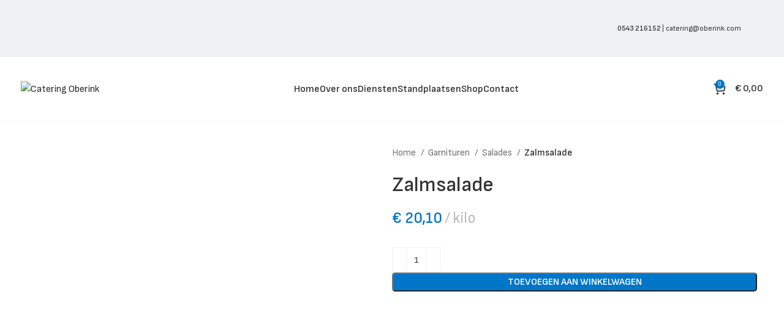

--- FILE ---
content_type: text/html; charset=UTF-8
request_url: https://cateringoberink.nl/product/zalmsalade/
body_size: 34777
content:
<!DOCTYPE html><html lang="nl-NL"><head><meta charset="UTF-8"><link rel="profile" href="https://gmpg.org/xfn/11"><link rel="pingback" href="https://cateringoberink.nl/xmlrpc.php"><title>Zalmsalade &#8211; Catering Oberink</title><meta name='robots' content='max-image-preview:large' /><style>img:is([sizes="auto" i], [sizes^="auto," i]) { contain-intrinsic-size: 3000px 1500px }</style><link rel='dns-prefetch' href='//www.googletagmanager.com' /><link rel='dns-prefetch' href='//fonts.googleapis.com' /><link rel="alternate" type="application/rss+xml" title="Catering Oberink &raquo; feed" href="https://cateringoberink.nl/feed/" /><link rel="alternate" type="application/rss+xml" title="Catering Oberink &raquo; reacties feed" href="https://cateringoberink.nl/comments/feed/" /><link rel='stylesheet' id='bootstrap-css' href='https://cateringoberink.nl/wp-content/themes/woodmart/css/bootstrap-light.min.css?ver=7.5.2' type='text/css' media='all' /><link rel='stylesheet' id='woodmart-style-css' href='https://cateringoberink.nl/wp-content/themes/woodmart/css/parts/base.min.css?ver=7.5.2' type='text/css' media='all' /><link rel='stylesheet' id='wd-widget-price-filter-css' href='https://cateringoberink.nl/wp-content/themes/woodmart/css/parts/woo-widget-price-filter.min.css?ver=7.5.2' type='text/css' media='all' /><style id='woocommerce-inline-inline-css' type='text/css'>.woocommerce form .form-row .required { visibility: visible; }</style><link rel='stylesheet' id='cmplz-general-css' href='https://cateringoberink.nl/wp-content/plugins/complianz-gdpr/assets/css/cookieblocker.min.css?ver=1736168045' type='text/css' media='all' /><link rel='stylesheet' id='elementor-icons-css' href='https://cateringoberink.nl/wp-content/plugins/elementor/assets/lib/eicons/css/elementor-icons.min.css?ver=5.34.0' type='text/css' media='all' /><link rel='stylesheet' id='elementor-frontend-css' href='https://cateringoberink.nl/wp-content/plugins/elementor/assets/css/frontend.min.css?ver=3.26.3' type='text/css' media='all' /><link rel='stylesheet' id='elementor-post-13-css' href='https://cateringoberink.nl/wp-content/cache/autoptimize/autoptimize_single_792ff782f3a6614e36131ee80c19c506.php?ver=1752770812' type='text/css' media='all' /><link rel='stylesheet' id='wd-widget-recent-post-comments-css' href='https://cateringoberink.nl/wp-content/themes/woodmart/css/parts/widget-recent-post-comments.min.css?ver=7.5.2' type='text/css' media='all' /><link rel='stylesheet' id='wd-widget-wd-recent-posts-css' href='https://cateringoberink.nl/wp-content/themes/woodmart/css/parts/widget-wd-recent-posts.min.css?ver=7.5.2' type='text/css' media='all' /><link rel='stylesheet' id='wd-widget-nav-css' href='https://cateringoberink.nl/wp-content/themes/woodmart/css/parts/widget-nav.min.css?ver=7.5.2' type='text/css' media='all' /><link rel='stylesheet' id='wd-widget-product-cat-css' href='https://cateringoberink.nl/wp-content/themes/woodmart/css/parts/woo-widget-product-cat.min.css?ver=7.5.2' type='text/css' media='all' /><link rel='stylesheet' id='wd-widget-product-list-css' href='https://cateringoberink.nl/wp-content/themes/woodmart/css/parts/woo-widget-product-list.min.css?ver=7.5.2' type='text/css' media='all' /><link rel='stylesheet' id='wd-lazy-loading-css' href='https://cateringoberink.nl/wp-content/themes/woodmart/css/parts/opt-lazy-load.min.css?ver=7.5.2' type='text/css' media='all' /><link rel='stylesheet' id='wd-wpcf7-css' href='https://cateringoberink.nl/wp-content/themes/woodmart/css/parts/int-wpcf7.min.css?ver=7.5.2' type='text/css' media='all' /><link rel='stylesheet' id='wd-revolution-slider-css' href='https://cateringoberink.nl/wp-content/themes/woodmart/css/parts/int-rev-slider.min.css?ver=7.5.2' type='text/css' media='all' /><link rel='stylesheet' id='wd-elementor-base-css' href='https://cateringoberink.nl/wp-content/themes/woodmart/css/parts/int-elem-base.min.css?ver=7.5.2' type='text/css' media='all' /><link rel='stylesheet' id='wd-woocommerce-base-css' href='https://cateringoberink.nl/wp-content/themes/woodmart/css/parts/woocommerce-base.min.css?ver=7.5.2' type='text/css' media='all' /><link rel='stylesheet' id='wd-mod-star-rating-css' href='https://cateringoberink.nl/wp-content/themes/woodmart/css/parts/mod-star-rating.min.css?ver=7.5.2' type='text/css' media='all' /><link rel='stylesheet' id='wd-woo-el-track-order-css' href='https://cateringoberink.nl/wp-content/themes/woodmart/css/parts/woo-el-track-order.min.css?ver=7.5.2' type='text/css' media='all' /><link rel='stylesheet' id='wd-woocommerce-block-notices-css' href='https://cateringoberink.nl/wp-content/themes/woodmart/css/parts/woo-mod-block-notices.min.css?ver=7.5.2' type='text/css' media='all' /><link rel='stylesheet' id='wd-woo-mod-quantity-css' href='https://cateringoberink.nl/wp-content/themes/woodmart/css/parts/woo-mod-quantity.min.css?ver=7.5.2' type='text/css' media='all' /><link rel='stylesheet' id='wd-woo-single-prod-el-base-css' href='https://cateringoberink.nl/wp-content/themes/woodmart/css/parts/woo-single-prod-el-base.min.css?ver=7.5.2' type='text/css' media='all' /><link rel='stylesheet' id='wd-woo-mod-stock-status-css' href='https://cateringoberink.nl/wp-content/themes/woodmart/css/parts/woo-mod-stock-status.min.css?ver=7.5.2' type='text/css' media='all' /><link rel='stylesheet' id='wd-woo-mod-shop-attributes-css' href='https://cateringoberink.nl/wp-content/themes/woodmart/css/parts/woo-mod-shop-attributes.min.css?ver=7.5.2' type='text/css' media='all' /><link rel='stylesheet' id='child-style-css' href='https://cateringoberink.nl/wp-content/themes/woodmart-child/style.css?ver=7.5.2' type='text/css' media='all' /><link rel='stylesheet' id='xts-style-none-css' href='https://cateringoberink.nl/wp-content/cache/autoptimize/autoptimize_single_7f816d5e65a86c3c49c0cc456932f2ee.php?ver=7.5.2' type='text/css' media='all' /><link rel='stylesheet' id='xts-style-theme_settings_default-css' href='https://cateringoberink.nl/wp-content/cache/autoptimize/autoptimize_single_4f27d586bb808aa6aa19c93f79b603ec.php?ver=7.5.2' type='text/css' media='all' /><link rel='stylesheet' id='xts-google-fonts-css' href='https://fonts.googleapis.com/css?family=Sofia+Sans%3A400%2C600%2C500%7CSofia+Sans+Condensed%3A400%2C600%2C500&#038;ver=7.5.2' type='text/css' media='all' /> <script defer id="woocommerce-google-analytics-integration-gtag-js-after" src="[data-uri]"></script> <script type="text/javascript" src="https://cateringoberink.nl/wp-includes/js/jquery/jquery.min.js?ver=3.7.1" id="jquery-core-js"></script> <script defer type="text/javascript" src="https://cateringoberink.nl/wp-includes/js/jquery/jquery-migrate.min.js?ver=3.4.1" id="jquery-migrate-js"></script> <script type="text/javascript" src="https://cateringoberink.nl/wp-content/plugins/woocommerce/assets/js/jquery-blockui/jquery.blockUI.min.js?ver=2.7.0-wc.9.5.3" id="jquery-blockui-js" defer="defer" data-wp-strategy="defer"></script> <script defer id="wc-add-to-cart-js-extra" src="[data-uri]"></script> <script type="text/javascript" src="https://cateringoberink.nl/wp-content/plugins/woocommerce/assets/js/frontend/add-to-cart.min.js?ver=9.5.3" id="wc-add-to-cart-js" defer="defer" data-wp-strategy="defer"></script> <script defer id="wc-single-product-js-extra" src="[data-uri]"></script> <script type="text/javascript" src="https://cateringoberink.nl/wp-content/plugins/woocommerce/assets/js/frontend/single-product.min.js?ver=9.5.3" id="wc-single-product-js" defer="defer" data-wp-strategy="defer"></script> <script type="text/javascript" src="https://cateringoberink.nl/wp-content/plugins/woocommerce/assets/js/js-cookie/js.cookie.min.js?ver=2.1.4-wc.9.5.3" id="js-cookie-js" defer="defer" data-wp-strategy="defer"></script> <script defer id="woocommerce-js-extra" src="[data-uri]"></script> <script type="text/javascript" src="https://cateringoberink.nl/wp-content/plugins/woocommerce/assets/js/frontend/woocommerce.min.js?ver=9.5.3" id="woocommerce-js" defer="defer" data-wp-strategy="defer"></script> <script defer type="text/javascript" src="https://cateringoberink.nl/wp-content/cache/autoptimize/autoptimize_single_5b26624c44987bc62b06a4be66889755.php?ver=6.7.4" id="woodecimalproduct-js"></script> <script defer type="text/javascript" src="https://cateringoberink.nl/wp-content/themes/woodmart/js/libs/device.min.js?ver=7.5.2" id="wd-device-library-js"></script> <script defer type="text/javascript" src="https://cateringoberink.nl/wp-content/themes/woodmart/js/scripts/global/scrollBar.min.js?ver=7.5.2" id="wd-scrollbar-js"></script> <link rel="https://api.w.org/" href="https://cateringoberink.nl/wp-json/" /><link rel="alternate" title="JSON" type="application/json" href="https://cateringoberink.nl/wp-json/wp/v2/product/9174" /><link rel="EditURI" type="application/rsd+xml" title="RSD" href="https://cateringoberink.nl/xmlrpc.php?rsd" /><meta name="generator" content="WordPress 6.7.4" /><meta name="generator" content="WooCommerce 9.5.3" /><link rel="canonical" href="https://cateringoberink.nl/product/zalmsalade/" /><link rel='shortlink' href='https://cateringoberink.nl/?p=9174' /><link rel="alternate" title="oEmbed (JSON)" type="application/json+oembed" href="https://cateringoberink.nl/wp-json/oembed/1.0/embed?url=https%3A%2F%2Fcateringoberink.nl%2Fproduct%2Fzalmsalade%2F" /><link rel="alternate" title="oEmbed (XML)" type="text/xml+oembed" href="https://cateringoberink.nl/wp-json/oembed/1.0/embed?url=https%3A%2F%2Fcateringoberink.nl%2Fproduct%2Fzalmsalade%2F&#038;format=xml" /><style>.cmplz-hidden {
					display: none !important;
				}</style><meta name="theme-color" content="rgb(0,118,201)"><meta name="viewport" content="width=device-width, initial-scale=1.0, maximum-scale=1.0, user-scalable=no"> <noscript><style>.woocommerce-product-gallery{ opacity: 1 !important; }</style></noscript><meta name="generator" content="Elementor 3.26.3; features: additional_custom_breakpoints; settings: css_print_method-external, google_font-enabled, font_display-swap"><style type="text/css">.recentcomments a{display:inline !important;padding:0 !important;margin:0 !important;}</style><style>.e-con.e-parent:nth-of-type(n+4):not(.e-lazyloaded):not(.e-no-lazyload),
				.e-con.e-parent:nth-of-type(n+4):not(.e-lazyloaded):not(.e-no-lazyload) * {
					background-image: none !important;
				}
				@media screen and (max-height: 1024px) {
					.e-con.e-parent:nth-of-type(n+3):not(.e-lazyloaded):not(.e-no-lazyload),
					.e-con.e-parent:nth-of-type(n+3):not(.e-lazyloaded):not(.e-no-lazyload) * {
						background-image: none !important;
					}
				}
				@media screen and (max-height: 640px) {
					.e-con.e-parent:nth-of-type(n+2):not(.e-lazyloaded):not(.e-no-lazyload),
					.e-con.e-parent:nth-of-type(n+2):not(.e-lazyloaded):not(.e-no-lazyload) * {
						background-image: none !important;
					}
				}</style><meta name="generator" content="Powered by Slider Revolution 6.6.7 - responsive, Mobile-Friendly Slider Plugin for WordPress with comfortable drag and drop interface." /><style class='wp-fonts-local' type='text/css'>@font-face{font-family:Inter;font-style:normal;font-weight:300 900;font-display:fallback;src:url('https://cateringoberink.nl/wp-content/plugins/woocommerce/assets/fonts/Inter-VariableFont_slnt,wght.woff2') format('woff2');font-stretch:normal;}
@font-face{font-family:Cardo;font-style:normal;font-weight:400;font-display:fallback;src:url('https://cateringoberink.nl/wp-content/plugins/woocommerce/assets/fonts/cardo_normal_400.woff2') format('woff2');}</style><link rel="icon" href="https://cateringoberink.nl/wp-content/uploads/2022/11/Logo_DEF_vrijstaand-1-e1670522170963-150x150.png" sizes="32x32" /><link rel="icon" href="https://cateringoberink.nl/wp-content/uploads/2022/11/Logo_DEF_vrijstaand-1-e1670522170963-430x430.png" sizes="192x192" /><link rel="apple-touch-icon" href="https://cateringoberink.nl/wp-content/uploads/2022/11/Logo_DEF_vrijstaand-1-e1670522170963-430x430.png" /><meta name="msapplication-TileImage" content="https://cateringoberink.nl/wp-content/uploads/2022/11/Logo_DEF_vrijstaand-1-e1670522170963-430x430.png" /><style type="text/css" id="wp-custom-css">.vlees-tabel {
  width: 100%;
  border-collapse: collapse;
  font-family: Arial, sans-serif; /* nettere letters */
  margin-bottom: 20px;
}

.vlees-tabel thead th {
  background-color: #007BFF; /* blauw */
  color: white;
  font-weight: 700; /* dikgedrukt */
  padding: 10px 12px; /* meer ruimte */
  text-align: left; /* kopteksten links uitlijnen */
  border-top-left-radius: 6px;   /* ronde hoeken boven links */
  border-top-right-radius: 6px;  /* ronde hoeken boven rechts */
}

.vlees-tabel th:first-child {
  text-align: left;
}

.vlees-tabel td {
  padding: 6px 8px;
  border-bottom: 1px solid #ddd; /* subtiele lijn tussen rijen */
}

.vlees-tabel td:first-child {
  font-weight: 700; /* productnamen dik */
  text-align: left;
}

.aantal-wrap {
  display: inline-flex;
  align-items: center;
  gap: 4px;
}

.vlees-tabel input[type="number"] {
  width: 55px;
  background-color: #f2f2f2; /* lichtgrijs */
  border: 1px solid #ccc;     /* subtiele rand */
  padding: 4px 6px;
  border-radius: 6px;         /* ronde hoeken */
  text-align: center;          /* cijfers gecentreerd in vakje */
  transition: border 0.2s, box-shadow 0.2s;
}

.vlees-tabel input[type="number"]:focus {
  border-color: #007BFF;
  box-shadow: 0 0 3px #007BFF66; /* lichte focus highlight */
  outline: none;
}

.keer {
  font-weight: 600;
}

/* Responsieve aanpassing voor mobiele schermen */
@media (max-width: 600px) {
  .vlees-tabel thead {
    display: none; /* kopregel weg op klein scherm */
  }
  .vlees-tabel, .vlees-tabel tbody, .vlees-tabel tr, .vlees-tabel td {
    display: block;
    width: 100%;
  }
  .vlees-tabel tr {
    margin-bottom: 12px;
    border-bottom: 2px solid #007BFF33;
  }
  .vlees-tabel td {
    text-align: right;
    padding-left: 50%;
    position: relative;
  }
  .vlees-tabel td:first-child {
    text-align: left;
    padding-left: 8px;
  }
  .vlees-tabel td::before {
    content: attr(data-label); /* laat de koptekst zien op mobiel */
    position: absolute;
    left: 8px;
    font-weight: 700;
  }
}
.cf7-row {
  display: flex;
  gap: 20px;
  margin-bottom: 20px;
}

.cf7-col {
  flex: 1;
}

.wpcf7 input,
.wpcf7 textarea {
  width: 100%;
  padding: 14px;
  border-radius: 8px;
  border: 1px solid #ddd;
  font-size: 15px;
}

.wpcf7 textarea {
  min-height: 120px;
}

.wpcf7 input:focus,
.wpcf7 textarea:focus {
  border-color: #0073aa;
  outline: none;
}

@media (max-width: 768px) {
  .cf7-row {
    flex-direction: column;
  }
}
/* Grid voor gelijke breedtes */
.cf7-times {
  display: grid;
  grid-template-columns: repeat(auto-fit, minmax(180px, 1fr));
  gap: 15px;
}

/* Label als knop */
.cf7-times label {
  display: flex;
  align-items: center;
  justify-content: center;
  gap: 10px;
  padding: 14px;
  border-radius: 10px;
  border: 1px solid #ddd;
  background: #f7f7f7;
  cursor: pointer;
  transition: all 0.2s ease;
  text-align: center;
}

/* Verberg standaard radio */
.cf7-times input[type="radio"] {
  display: none;
}

/* Hover */
.cf7-times label:hover {
  background: #eef6fb;
  border-color: #0073aa;
}

/* Geselecteerde tijd */
.cf7-times input[type="radio"]:checked + span {
  background: #0073aa;
  color: #fff;
  border-color: #0073aa;
}

.cf7-afhalen input[type="date"] {
  max-width: 260px;
}</style><style></style></head><body class="product-template-default single single-product postid-9174 wp-custom-logo theme-woodmart woocommerce woocommerce-page woocommerce-no-js single-post-large-image wrapper-full-width  woodmart-product-design-default categories-accordion-on woodmart-archive-shop woodmart-ajax-shop-on offcanvas-sidebar-tablet elementor-default elementor-kit-13"> <script defer id="wd-flicker-fix" src="[data-uri]"></script> <div class="website-wrapper"><header class="whb-header whb-none whb-sticky-shadow whb-scroll-slide whb-sticky-clone"><link rel="stylesheet" id="wd-header-base-css" href="https://cateringoberink.nl/wp-content/themes/woodmart/css/parts/header-base.min.css?ver=7.5.2" type="text/css" media="all" /><link rel="stylesheet" id="wd-mod-tools-css" href="https://cateringoberink.nl/wp-content/themes/woodmart/css/parts/mod-tools.min.css?ver=7.5.2" type="text/css" media="all" /><div class="whb-main-header"><div class="whb-row whb-top-bar whb-not-sticky-row whb-with-bg whb-without-border whb-color-light whb-hidden-mobile whb-flex-flex-middle"><div class="container"><div class="whb-flex-row whb-top-bar-inner"><div class="whb-column whb-col-left whb-visible-lg whb-empty-column"></div><div class="whb-column whb-col-center whb-visible-lg whb-empty-column"></div><div class="whb-column whb-col-right whb-visible-lg"><link rel="stylesheet" id="wd-header-elements-base-css" href="https://cateringoberink.nl/wp-content/themes/woodmart/css/parts/header-el-base.min.css?ver=7.5.2" type="text/css" media="all" /><div class="wd-header-text set-cont-mb-s reset-last-child  wd-inline"><p style="color: #333; text-align: left;"><strong>0543 216152 </strong>| <a style="color: #333;" href="mailto:catering@oberink.com">catering@oberink.com</a></p></div><link rel="stylesheet" id="wd-social-icons-css" href="https://cateringoberink.nl/wp-content/themes/woodmart/css/parts/el-social-icons.min.css?ver=7.5.2" type="text/css" media="all" /><div class=" wd-social-icons icons-design-simple icons-size-small color-scheme-light social-follow social-form-circle text-center"> <a rel="noopener noreferrer nofollow" href="https://www.facebook.com/snackserviceoberink" target="_blank" class=" wd-social-icon social-facebook" aria-label="Facebook social link"> <span class="wd-icon"></span> </a> <a rel="noopener noreferrer nofollow" href="https://www.instagram.com/snackservice_oberink/" target="_blank" class=" wd-social-icon social-instagram" aria-label="Instagram social link"> <span class="wd-icon"></span> </a> <a rel="noopener noreferrer nofollow" href="https://wa.me/+31543216152" target="_blank" class="whatsapp-desktop  wd-social-icon social-whatsapp" aria-label="WhatsApp social link"> <span class="wd-icon"></span> </a> <a rel="noopener noreferrer nofollow" href="https://wa.me/+31543216152" target="_blank" class="whatsapp-mobile  wd-social-icon social-whatsapp" aria-label="WhatsApp social link"> <span class="wd-icon"></span> </a></div></div><div class="whb-column whb-col-mobile whb-hidden-lg"><div class=" wd-social-icons icons-design-default icons-size-small color-scheme-light social-share social-form-circle text-center"></div></div></div></div></div><div class="whb-row whb-general-header whb-sticky-row whb-with-bg whb-border-fullwidth whb-color-dark whb-flex-flex-middle"><div class="container"><div class="whb-flex-row whb-general-header-inner"><div class="whb-column whb-col-left whb-visible-lg"><div class="site-logo wd-switch-logo"> <a href="https://cateringoberink.nl/" class="wd-logo wd-main-logo" rel="home" aria-label="Site logo"> <img src="https://cateringoberink.nl/wp-content/uploads/2023/05/image-1.png" alt="Catering Oberink" style="max-width: 250px;" /> </a> <a href="https://cateringoberink.nl/" class="wd-logo wd-sticky-logo" rel="home"> <img src="https://cateringoberink.nl/wp-content/uploads/2022/11/Logo_DEF_vrijstaand-1-e1670522170963.png" alt="Catering Oberink" style="max-width: 150px;" /> </a></div></div><div class="whb-column whb-col-center whb-visible-lg"><div class="wd-header-nav wd-header-main-nav text-center wd-design-1" role="navigation" aria-label="Main navigation"><ul id="menu-hoofdmenu" class="menu wd-nav wd-nav-main wd-style-default wd-gap-m"><li id="menu-item-10514" class="menu-item menu-item-type-post_type menu-item-object-page menu-item-home menu-item-10514 item-level-0 menu-simple-dropdown wd-event-hover" ><a href="https://cateringoberink.nl/" class="woodmart-nav-link"><span class="nav-link-text">Home</span></a></li><li id="menu-item-10515" class="menu-item menu-item-type-post_type menu-item-object-page menu-item-10515 item-level-0 menu-simple-dropdown wd-event-hover" ><a href="https://cateringoberink.nl/over-ons/" class="woodmart-nav-link"><span class="nav-link-text">Over ons</span></a></li><li id="menu-item-10529" class="menu-item menu-item-type-taxonomy menu-item-object-nav_menu menu-item-has-children menu-item-10529 item-level-0 menu-simple-dropdown wd-event-hover" ><a href="https://cateringoberink.nl/?taxonomy=nav_menu&#038;term=diensten" class="woodmart-nav-link"><span class="nav-link-text">Diensten</span></a><div class="color-scheme-dark wd-design-default wd-dropdown-menu wd-dropdown"><div class="container"><ul class="wd-sub-menu color-scheme-dark"><li id="menu-item-10523" class="menu-item menu-item-type-post_type menu-item-object-page menu-item-10523 item-level-1 wd-event-hover" ><a href="https://cateringoberink.nl/stamppotbuffet/" class="woodmart-nav-link">Stamppotbuffetten</a></li><li id="menu-item-10521" class="menu-item menu-item-type-post_type menu-item-object-page menu-item-10521 item-level-1 wd-event-hover" ><a href="https://cateringoberink.nl/rundvleespakketten/" class="woodmart-nav-link">Rundvlees van eigen boerderij</a></li><li id="menu-item-10522" class="menu-item menu-item-type-post_type menu-item-object-page menu-item-10522 item-level-1 wd-event-hover" ><a href="https://cateringoberink.nl/snackwagen-aan-huis/" class="woodmart-nav-link">Snackwagen aan huis</a></li><li id="menu-item-10519" class="menu-item menu-item-type-post_type menu-item-object-page menu-item-10519 item-level-1 wd-event-hover" ><a href="https://cateringoberink.nl/evenementencatering/" class="woodmart-nav-link">Evenementencatering</a></li><li id="menu-item-10520" class="menu-item menu-item-type-post_type menu-item-object-page menu-item-10520 item-level-1 wd-event-hover" ><a href="https://cateringoberink.nl/koelwagenverhuur/" class="woodmart-nav-link">Koelwagenverhuur</a></li><li id="menu-item-10518" class="menu-item menu-item-type-post_type menu-item-object-page menu-item-10518 item-level-1 wd-event-hover" ><a href="https://cateringoberink.nl/barbecuevlees/" class="woodmart-nav-link">Barbecuevlees</a></li></ul></div></div></li><li id="menu-item-10524" class="menu-item menu-item-type-post_type menu-item-object-page menu-item-10524 item-level-0 menu-simple-dropdown wd-event-hover" ><a href="https://cateringoberink.nl/standplaatsen/" class="woodmart-nav-link"><span class="nav-link-text">Standplaatsen</span></a></li><li id="menu-item-10516" class="menu-item menu-item-type-post_type menu-item-object-page current_page_parent menu-item-10516 item-level-0 menu-simple-dropdown wd-event-hover" ><a href="https://cateringoberink.nl/shop/" class="woodmart-nav-link"><span class="nav-link-text">Shop</span></a></li><li id="menu-item-10517" class="menu-item menu-item-type-post_type menu-item-object-page menu-item-10517 item-level-0 menu-simple-dropdown wd-event-hover" ><a href="https://cateringoberink.nl/contact/" class="woodmart-nav-link"><span class="nav-link-text">Contact</span></a></li></ul></div></div><div class="whb-column whb-col-right whb-visible-lg"><link rel="stylesheet" id="wd-header-search-css" href="https://cateringoberink.nl/wp-content/themes/woodmart/css/parts/header-el-search.min.css?ver=7.5.2" type="text/css" media="all" /><div class="wd-header-search wd-tools-element wd-design-1 wd-style-icon wd-display-full-screen whb-duljtjrl87kj7pmuut6b" title="Search"> <a href="#" rel="nofollow" aria-label="Search"> <span class="wd-tools-icon"> </span> <span class="wd-tools-text"> Search </span> </a></div><link rel="stylesheet" id="wd-header-cart-side-css" href="https://cateringoberink.nl/wp-content/themes/woodmart/css/parts/header-el-cart-side.min.css?ver=7.5.2" type="text/css" media="all" /><link rel="stylesheet" id="wd-header-cart-css" href="https://cateringoberink.nl/wp-content/themes/woodmart/css/parts/header-el-cart.min.css?ver=7.5.2" type="text/css" media="all" /><link rel="stylesheet" id="wd-widget-shopping-cart-css" href="https://cateringoberink.nl/wp-content/themes/woodmart/css/parts/woo-widget-shopping-cart.min.css?ver=7.5.2" type="text/css" media="all" /><div class="wd-header-cart wd-tools-element wd-design-2 cart-widget-opener whb-5u866sftq6yga790jxf3"> <a href="https://cateringoberink.nl/cart/" title="Shopping cart"> <span class="wd-tools-icon"> <span class="wd-cart-number wd-tools-count">0 <span>items</span></span> </span> <span class="wd-tools-text"> <span class="wd-cart-subtotal"><span class="woocommerce-Price-amount amount"><bdi><span class="woocommerce-Price-currencySymbol">&euro;</span>&nbsp;0,00</bdi></span></span> </span> </a></div></div><div class="whb-column whb-mobile-left whb-hidden-lg"><link rel="stylesheet" id="wd-header-mobile-nav-dropdown-css" href="https://cateringoberink.nl/wp-content/themes/woodmart/css/parts/header-el-mobile-nav-dropdown.min.css?ver=7.5.2" type="text/css" media="all" /><div class="wd-tools-element wd-header-mobile-nav wd-style-icon wd-design-1 whb-wn5z894j1g5n0yp3eeuz"> <a href="#" rel="nofollow" aria-label="Open mobile menu"> <span class="wd-tools-icon"> </span> <span class="wd-tools-text">Menu</span> </a></div><div class="site-logo"> <a href="https://cateringoberink.nl/" class="wd-logo wd-main-logo" rel="home" aria-label="Site logo"> <img src="https://cateringoberink.nl/wp-content/uploads/2023/05/Oberink-logo-e1684000982529.png" alt="Catering Oberink" style="max-width: 140px;" /> </a></div></div><div class="whb-column whb-mobile-center whb-hidden-lg whb-empty-column"></div><div class="whb-column whb-mobile-right whb-hidden-lg"><div id="wd-6973cdddbdb62" class=" whb-gee0dxbttvy4gtstcy6s wd-button-wrapper text-center"><a href="https://cateringoberink.nl/shop/" title="" class="btn btn-color-alt btn-style-default btn-style-semi-round btn-size-small">Webshop</a></div><div class="wd-header-cart wd-tools-element wd-design-5 cart-widget-opener whb-u6cx6mzhiof1qeysah9h"> <a href="https://cateringoberink.nl/cart/" title="Shopping cart"> <span class="wd-tools-icon wd-icon-alt"> <span class="wd-cart-number wd-tools-count">0 <span>items</span></span> </span> <span class="wd-tools-text"> <span class="wd-cart-subtotal"><span class="woocommerce-Price-amount amount"><bdi><span class="woocommerce-Price-currencySymbol">&euro;</span>&nbsp;0,00</bdi></span></span> </span> </a></div></div></div></div></div></div></header><div class="main-page-wrapper"><link rel="stylesheet" id="wd-page-title-css" href="https://cateringoberink.nl/wp-content/themes/woodmart/css/parts/page-title.min.css?ver=7.5.2" type="text/css" media="all" /><div class="container-fluid"><div class="row content-layout-wrapper align-items-start"><div class="site-content shop-content-area col-12 breadcrumbs-location-summary wd-builder-off" role="main"><link rel="stylesheet" id="wd-woo-single-prod-predefined-css" href="https://cateringoberink.nl/wp-content/themes/woodmart/css/parts/woo-single-prod-predefined.min.css?ver=7.5.2" type="text/css" media="all" /><link rel="stylesheet" id="wd-woo-single-prod-and-quick-view-predefined-css" href="https://cateringoberink.nl/wp-content/themes/woodmart/css/parts/woo-single-prod-and-quick-view-predefined.min.css?ver=7.5.2" type="text/css" media="all" /><link rel="stylesheet" id="wd-woo-single-prod-el-tabs-predefined-css" href="https://cateringoberink.nl/wp-content/themes/woodmart/css/parts/woo-single-prod-el-tabs-predefined.min.css?ver=7.5.2" type="text/css" media="all" /><div class="container"></div><div id="product-9174" class="single-product-page single-product-content product-design-default tabs-location-standard tabs-type-accordion meta-location-hide reviews-location-tabs product-no-bg product type-product post-9174 status-publish first instock product_cat-salades has-post-thumbnail taxable shipping-taxable purchasable product-type-simple"><div class="container"><div class="woocommerce-notices-wrapper"></div><div class="row product-image-summary-wrap"><div class="product-image-summary col-lg-12 col-12 col-md-12"><div class="row product-image-summary-inner"><div class="col-lg-6 col-12 col-md-6 product-images" > <script defer src="[data-uri]"></script> <link rel="stylesheet" id="wd-photoswipe-css" href="https://cateringoberink.nl/wp-content/themes/woodmart/css/parts/lib-photoswipe.min.css?ver=7.5.2" type="text/css" media="all" /><link rel="stylesheet" id="wd-woo-single-prod-el-gallery-css" href="https://cateringoberink.nl/wp-content/themes/woodmart/css/parts/woo-single-prod-el-gallery.min.css?ver=7.5.2" type="text/css" media="all" /><link rel="stylesheet" id="wd-woo-single-prod-el-gallery-opt-thumb-left-desktop-css" href="https://cateringoberink.nl/wp-content/themes/woodmart/css/parts/woo-single-prod-el-gallery-opt-thumb-left-desktop.min.css?ver=7.5.2" type="text/css" media="all" /><link rel="stylesheet" id="wd-swiper-css" href="https://cateringoberink.nl/wp-content/themes/woodmart/css/parts/lib-swiper.min.css?ver=7.5.2" type="text/css" media="all" /><div class="woocommerce-product-gallery woocommerce-product-gallery--with-images woocommerce-product-gallery--columns-4 images  thumbs-position-left wd-thumbs-wrap images image-action-popup"><div class="wd-carousel-container wd-gallery-images"><div class="wd-carousel-inner"><figure class="woocommerce-product-gallery__wrapper wd-carousel wd-grid" style="--wd-col-lg:1;--wd-col-md:1;--wd-col-sm:1;"><div class="wd-carousel-wrap"><div class="wd-carousel-item"><figure data-thumb="https://cateringoberink.nl/wp-content/uploads/2023/05/Zalmsalade-150x97.webp" class="woocommerce-product-gallery__image"><a data-elementor-open-lightbox="no" href="https://cateringoberink.nl/wp-content/uploads/2023/05/Zalmsalade.webp"><img fetchpriority="high" width="700" height="453" src="https://cateringoberink.nl/wp-content/themes/woodmart/images/lazy.png" class="wp-post-image wd-lazy-load wd-lazy-blur wp-post-image" alt="" title="Zalmsalade" data-caption="" data-src="https://cateringoberink.nl/wp-content/uploads/2023/05/Zalmsalade.webp" data-large_image="https://cateringoberink.nl/wp-content/uploads/2023/05/Zalmsalade.webp" data-large_image_width="992" data-large_image_height="642" decoding="async" srcset="" sizes="(max-width: 700px) 100vw, 700px" data-wood-src="https://cateringoberink.nl/wp-content/uploads/2023/05/Zalmsalade-700x453.webp" data-srcset="https://cateringoberink.nl/wp-content/uploads/2023/05/Zalmsalade-700x453.webp 700w, https://cateringoberink.nl/wp-content/uploads/2023/05/Zalmsalade-150x97.webp 150w, https://cateringoberink.nl/wp-content/uploads/2023/05/Zalmsalade-400x259.webp 400w, https://cateringoberink.nl/wp-content/uploads/2023/05/Zalmsalade-768x497.webp 768w, https://cateringoberink.nl/wp-content/uploads/2023/05/Zalmsalade.webp 992w" /></a></figure></div></figure><div class="wd-nav-arrows wd-pos-sep wd-hover-1 wd-custom-style wd-icon-1"><div class="wd-btn-arrow wd-prev wd-disabled"><div class="wd-arrow-inner"></div></div><div class="wd-btn-arrow wd-next"><div class="wd-arrow-inner"></div></div></div><link rel="stylesheet" id="wd-swiper-arrows-css" href="https://cateringoberink.nl/wp-content/themes/woodmart/css/parts/lib-swiper-arrows.min.css?ver=7.5.2" type="text/css" media="all" /></div><link rel="stylesheet" id="wd-swiper-pagin-css" href="https://cateringoberink.nl/wp-content/themes/woodmart/css/parts/lib-swiper-pagin.min.css?ver=7.5.2" type="text/css" media="all" /><div class="wd-nav-pagin-wrap text-center wd-style-shape wd-custom-style"><ul class="wd-nav-pagin"></ul></div></div><div class="wd-carousel-container wd-gallery-thumb"><div class="wd-carousel-inner"><div class="wd-carousel wd-grid" style="--wd-col-lg:3;--wd-col-md:4;--wd-col-sm:3;"><div class="wd-carousel-wrap"></div></div><div class="wd-nav-arrows wd-thumb-nav wd-custom-style wd-pos-sep wd-icon-1"><div class="wd-btn-arrow wd-prev wd-disabled"><div class="wd-arrow-inner"></div></div><div class="wd-btn-arrow wd-next"><div class="wd-arrow-inner"></div></div></div></div></div></div></div><div class="col-lg-6 col-12 col-md-6 text-left summary entry-summary"><div class="summary-inner set-mb-l reset-last-child"><div class="single-breadcrumbs-wrapper"><div class="single-breadcrumbs"><div class="wd-breadcrumbs"><nav class="woocommerce-breadcrumb" aria-label="Breadcrumb"> <a href="https://cateringoberink.nl" class="breadcrumb-link"> Home </a> <a href="https://cateringoberink.nl/product-category/garnituren/" class="breadcrumb-link"> Garnituren </a> <a href="https://cateringoberink.nl/product-category/garnituren/salades/" class="breadcrumb-link breadcrumb-link-last"> Salades </a> <span class="breadcrumb-last"> Zalmsalade </span></nav></div></div></div><h1 class="product_title entry-title wd-entities-title"> Zalmsalade</h1><p class="price"><span class="woocommerce-Price-amount amount"><bdi><span class="woocommerce-Price-currencySymbol">&euro;</span>&nbsp;20,10</bdi></span><span class="wd-price-unit">kilo</span></p><form class="cart" action="https://cateringoberink.nl/product/zalmsalade/" method="post" enctype='multipart/form-data'><div class="woodecimalproduct_pice_unit_label" style="min-height: 12px;"></div><div class="quantity"> <input type="button" value="-" class="minus" /> <label class="screen-reader-text" for="quantity_6973cdddc06f3">Zalmsalade aantal</label> <input
 type="number"
 id="quantity_6973cdddc06f3"
 class="input-text qty text"
 value="1"
 aria-label="Productaantal"
 min="0.1"
 max=""
 name="quantity"  step="0.1"
 placeholder=""
 inputmode=""
 autocomplete="off"
 > <input type="button" value="+" class="plus" /></div> <button type="submit" name="add-to-cart" value="9174" class="single_add_to_cart_button button alt">Toevoegen aan winkelwagen</button></form></div></div></div></div></div></div><div class="product-tabs-wrapper"><div class="container"><div class="row"><div class="col-12 poduct-tabs-inner"><link rel="stylesheet" id="wd-accordion-css" href="https://cateringoberink.nl/wp-content/themes/woodmart/css/parts/el-accordion.min.css?ver=7.5.2" type="text/css" media="all" /></div></div></div></div><div class="container related-and-upsells"></div></div></div><link rel="stylesheet" id="wd-widget-collapse-css" href="https://cateringoberink.nl/wp-content/themes/woodmart/css/parts/opt-widget-collapse.min.css?ver=7.5.2" type="text/css" media="all" /></div></div></div><footer class="footer-container color-scheme-light"><link rel="stylesheet" id="wd-footer-base-css" href="https://cateringoberink.nl/wp-content/themes/woodmart/css/parts/footer-base.min.css?ver=7.5.2" type="text/css" media="all" /><div class="container main-footer"><link rel="stylesheet" id="elementor-post-8623-css" href="https://cateringoberink.nl/wp-content/cache/autoptimize/autoptimize_single_3d2c90a4dcd768df7eda9c4d0c9b8208.php?ver=1768231573" type="text/css" media="all"><div data-elementor-type="wp-post" data-elementor-id="8623" class="elementor elementor-8623"><section class="wd-negative-gap elementor-section elementor-top-section elementor-element elementor-element-1a09e58c elementor-section-content-middle wd-section-stretch elementor-section-boxed elementor-section-height-default elementor-section-height-default" data-id="1a09e58c" data-element_type="section" data-settings="{&quot;background_background&quot;:&quot;classic&quot;}"><div class="elementor-container elementor-column-gap-default"><div class="elementor-column elementor-col-100 elementor-top-column elementor-element elementor-element-6547cdd3" data-id="6547cdd3" data-element_type="column"><div class="elementor-widget-wrap elementor-element-populated"><section class="wd-negative-gap elementor-section elementor-inner-section elementor-element elementor-element-4cfa1de2 elementor-section-boxed elementor-section-height-default elementor-section-height-default" data-id="4cfa1de2" data-element_type="section"><div class="elementor-container elementor-column-gap-extended"><div class="elementor-column elementor-col-33 elementor-inner-column elementor-element elementor-element-1eed00d8" data-id="1eed00d8" data-element_type="column"><div class="elementor-widget-wrap elementor-element-populated"><div class="elementor-element elementor-element-31d17bbc wd-width-100 elementor-widget elementor-widget-wd_title" data-id="31d17bbc" data-element_type="widget" data-widget_type="wd_title.default"><div class="elementor-widget-container"><link rel="stylesheet" id="wd-section-title-css" href="https://cateringoberink.nl/wp-content/themes/woodmart/css/parts/el-section-title.min.css?ver=7.5.2" type="text/css" media="all" /><div class="title-wrapper set-mb-s reset-last-child wd-title-color-white wd-title-style-default wd-title-size-medium text-left"><div class="liner-continer"><h4 class="woodmart-title-container title wd-fontsize-xl">Diensten</h4></div></div></div></div><div class="elementor-element elementor-element-c877f1e elementor-widget elementor-widget-wd_extra_menu_list" data-id="c877f1e" data-element_type="widget" data-widget_type="wd_extra_menu_list.default"><div class="elementor-widget-container"><link rel="stylesheet" id="wd-mod-nav-menu-label-css" href="https://cateringoberink.nl/wp-content/themes/woodmart/css/parts/mod-nav-menu-label.min.css?ver=7.5.2" type="text/css" media="all" /><ul class="wd-sub-menu  mega-menu-list"><li class="item-with-label item-label-primary"><ul class="sub-sub-menu"><li class="item-with-label item-label-primary"> <a  href=""> Stamppot buffet </a></li><li class="item-with-label item-label-primary"> <a  href="https://cateringoberink.nl/rundvleespakketten/"> Rundvlees van eigen boerderij </a></li><li class="item-with-label item-label-primary"> <a  href="https://cateringoberink.nl/snackwagen-aan-huis/"> Snackwagen aan huis </a></li><li class="item-with-label item-label-primary"> <a  href="https://cateringoberink.nl/evenementencatering/"> Evenementencatering </a></li><li class="item-with-label item-label-primary"> <a  href="https://cateringoberink.nl/koelwagenverhuur/"> Koelwagenverhuur </a></li><li class="item-with-label item-label-primary"> <a  href="https://cateringoberink.nl/barbecuevlees/"> Barbecuevlees </a></li></ul></li></ul></div></div></div></div><div class="elementor-column elementor-col-33 elementor-inner-column elementor-element elementor-element-19f8991d" data-id="19f8991d" data-element_type="column"><div class="elementor-widget-wrap elementor-element-populated"><div class="elementor-element elementor-element-54f07c6 wd-width-100 elementor-widget elementor-widget-wd_title" data-id="54f07c6" data-element_type="widget" data-widget_type="wd_title.default"><div class="elementor-widget-container"><div class="title-wrapper set-mb-s reset-last-child wd-title-color-white wd-title-style-default wd-title-size-medium text-left"><div class="liner-continer"><h4 class="woodmart-title-container title wd-fontsize-xl">Standplaatsen</h4></div></div></div></div><div class="elementor-element elementor-element-38029e0 elementor-widget elementor-widget-wd_extra_menu_list" data-id="38029e0" data-element_type="widget" data-widget_type="wd_extra_menu_list.default"><div class="elementor-widget-container"><ul class="wd-sub-menu  mega-menu-list"><li class="item-with-label item-label-primary"><ul class="sub-sub-menu"><li class="item-with-label item-label-primary"> <a  href="https://cateringoberink.nl/standplaatsen/"> Informatie </a></li><li class="item-with-label item-label-primary"> <a  href="https://cateringoberink.nl/wp-content/uploads/2025/09/Menu-17022025-merged.pdf"> Menu </a></li></ul></li></ul></div></div><div class="elementor-element elementor-element-69fe4fbb wd-width-100 elementor-widget elementor-widget-wd_title" data-id="69fe4fbb" data-element_type="widget" data-widget_type="wd_title.default"><div class="elementor-widget-container"><div class="title-wrapper set-mb-s reset-last-child wd-title-color-white wd-title-style-default wd-title-size-medium text-left"><div class="liner-continer"><h4 class="woodmart-title-container title wd-fontsize-xl">Webshop</h4></div></div></div></div><div class="elementor-element elementor-element-bc440e7 elementor-widget elementor-widget-wd_extra_menu_list" data-id="bc440e7" data-element_type="widget" data-widget_type="wd_extra_menu_list.default"><div class="elementor-widget-container"><ul class="wd-sub-menu  mega-menu-list"><li class="item-with-label item-label-primary"><ul class="sub-sub-menu"><li class="item-with-label item-label-primary"> <a  href="/barbecue"> Barbecue </a></li><li class="item-with-label item-label-primary"> <a  href="https://cateringoberink.nl/product-category/roerbak/"> Roerbak </a></li><li class="item-with-label item-label-primary"> <a  href="https://cateringoberink.nl/product-category/garnituren/"> Garnituren </a></li><li class="item-with-label item-label-primary"> <a  href="https://cateringoberink.nl/product-category/verhuur/"> Materiaal verhuur </a></li></ul></li></ul></div></div></div></div><div class="elementor-column elementor-col-33 elementor-inner-column elementor-element elementor-element-68d11aad" data-id="68d11aad" data-element_type="column"><div class="elementor-widget-wrap elementor-element-populated"><div class="elementor-element elementor-element-479b62f wd-width-100 elementor-widget elementor-widget-wd_title" data-id="479b62f" data-element_type="widget" data-widget_type="wd_title.default"><div class="elementor-widget-container"><div class="title-wrapper set-mb-s reset-last-child wd-title-color-white wd-title-style-default wd-title-size-medium text-left"><div class="liner-continer"><h4 class="woodmart-title-container title wd-fontsize-xl">Contact</h4></div></div></div></div><div class="elementor-element elementor-element-33e6469 elementor-widget elementor-widget-wd_list" data-id="33e6469" data-element_type="widget" data-widget_type="wd_list.default"><div class="elementor-widget-container"><link rel="stylesheet" id="wd-list-css" href="https://cateringoberink.nl/wp-content/themes/woodmart/css/parts/el-list.min.css?ver=7.5.2" type="text/css" media="all" /><ul class="wd-list color-scheme-light wd-fontsize-xs wd-list-type-icon wd-list-style-default wd-justify-left"><li class="elementor-repeater-item-ec7a2a9"> <span class="list-icon wd-icon fab fa-whatsapp"></span> <span class="list-content"> 0543 216152 </span> <a  href="https://wa.me/+31543216152" target="_blank" class="wd-fill" aria-label="List item link"></a></li></ul></div></div><div class="elementor-element elementor-element-3dcdc342 elementor-widget elementor-widget-wd_list" data-id="3dcdc342" data-element_type="widget" data-widget_type="wd_list.default"><div class="elementor-widget-container"><ul class="wd-list color-scheme-light wd-fontsize-xs wd-list-type-icon wd-list-style-default wd-justify-left"><li class="elementor-repeater-item-a3c3139"> <span class="list-icon wd-icon fas fa-phone-alt"></span> <span class="list-content"> 0543 216152 </span> <a  href="tel:0543216152" class="wd-fill" aria-label="List item link"></a></li></ul></div></div><div class="elementor-element elementor-element-945be3f elementor-widget elementor-widget-wd_list" data-id="945be3f" data-element_type="widget" data-widget_type="wd_list.default"><div class="elementor-widget-container"><ul class="wd-list color-scheme-light wd-fontsize-xs wd-list-type-icon wd-list-style-default wd-justify-left"><li class="elementor-repeater-item-a3c3139"> <span class="list-icon wd-icon fas fa-map-marker-alt"></span> <span class="list-content"> Gendringseweg 10 Aalten </span> <a  href="https://www.google.com/maps/place/Gendringseweg+10,+7122+MJ+Aalten/@51.9238088,6.5283221,17z/data=!3m1!4b1!4m6!3m5!1s0x47b87f32937618c5:0x7374cd9bccbb0592!8m2!3d51.9238088!4d6.5283221!16s%2Fg%2F11lh3x2pxz?entry=ttu" class="wd-fill" aria-label="List item link"></a></li></ul></div></div><div class="elementor-element elementor-element-127918b elementor-widget elementor-widget-wd_list" data-id="127918b" data-element_type="widget" data-widget_type="wd_list.default"><div class="elementor-widget-container"><ul class="wd-list color-scheme-light wd-fontsize-xs wd-list-type-icon wd-list-style-default wd-justify-left"><li class="elementor-repeater-item-a3c3139"> <span class="list-icon wd-icon fas fa-envelope"></span> <span class="list-content"> catering@oberink.com </span> <a  href="mailto:catering@oberink.com" class="wd-fill" aria-label="List item link"></a></li></ul></div></div><div class="elementor-element elementor-element-f992bc6 elementor-widget elementor-widget-wd_list" data-id="f992bc6" data-element_type="widget" data-widget_type="wd_list.default"><div class="elementor-widget-container"><ul class="wd-list color-scheme-light wd-fontsize-xs wd-list-type-icon wd-list-style-default wd-justify-left"><li class="elementor-repeater-item-a3c3139"> <span class="list-icon wd-icon fas fa-globe"></span> <span class="list-content"> www.cateringoberink.nl </span> <a  href="https://www.cateringoberink.nl" class="wd-fill" aria-label="List item link"></a></li></ul></div></div><div class="elementor-element elementor-element-c4b3934 elementor-widget elementor-widget-image" data-id="c4b3934" data-element_type="widget" data-widget_type="image.default"><div class="elementor-widget-container"> <img width="1050" height="730" src="https://cateringoberink.nl/wp-content/themes/woodmart/images/lazy.png" class="attachment-full size-full wp-image-8444 wd-lazy-load wd-lazy-blur" alt="" srcset="" sizes="(max-width: 1050px) 100vw, 1050px" data-wood-src="https://cateringoberink.nl/wp-content/uploads/2022/11/Logo_DEF_vrijstaand-1-e1670522170963.png" data-srcset="https://cateringoberink.nl/wp-content/uploads/2022/11/Logo_DEF_vrijstaand-1-e1670522170963.png 1050w, https://cateringoberink.nl/wp-content/uploads/2022/11/Logo_DEF_vrijstaand-1-e1670522170963-150x104.png 150w, https://cateringoberink.nl/wp-content/uploads/2022/11/Logo_DEF_vrijstaand-1-e1670522170963-700x487.png 700w, https://cateringoberink.nl/wp-content/uploads/2022/11/Logo_DEF_vrijstaand-1-e1670522170963-400x278.png 400w, https://cateringoberink.nl/wp-content/uploads/2022/11/Logo_DEF_vrijstaand-1-e1670522170963-768x534.png 768w" /></div></div></div></div></div></section></div></div></div></section></div></div></footer></div><div class="wd-close-side wd-fill"></div><div class="mobile-nav wd-side-hidden wd-side-hidden-nav wd-left wd-opener-arrow"><ul id="menu-hoofdmenu-1" class="mobile-pages-menu menu wd-nav wd-nav-mobile wd-layout-dropdown wd-active"><li class="menu-item menu-item-type-post_type menu-item-object-page menu-item-home menu-item-10514 item-level-0" ><a href="https://cateringoberink.nl/" class="woodmart-nav-link"><span class="nav-link-text">Home</span></a></li><li class="menu-item menu-item-type-post_type menu-item-object-page menu-item-10515 item-level-0" ><a href="https://cateringoberink.nl/over-ons/" class="woodmart-nav-link"><span class="nav-link-text">Over ons</span></a></li><li class="menu-item menu-item-type-taxonomy menu-item-object-nav_menu menu-item-has-children menu-item-10529 item-level-0" ><a href="https://cateringoberink.nl/?taxonomy=nav_menu&#038;term=diensten" class="woodmart-nav-link"><span class="nav-link-text">Diensten</span></a><ul class="wd-sub-menu"><li class="menu-item menu-item-type-post_type menu-item-object-page menu-item-10523 item-level-1" ><a href="https://cateringoberink.nl/stamppotbuffet/" class="woodmart-nav-link">Stamppotbuffetten</a></li><li class="menu-item menu-item-type-post_type menu-item-object-page menu-item-10521 item-level-1" ><a href="https://cateringoberink.nl/rundvleespakketten/" class="woodmart-nav-link">Rundvlees van eigen boerderij</a></li><li class="menu-item menu-item-type-post_type menu-item-object-page menu-item-10522 item-level-1" ><a href="https://cateringoberink.nl/snackwagen-aan-huis/" class="woodmart-nav-link">Snackwagen aan huis</a></li><li class="menu-item menu-item-type-post_type menu-item-object-page menu-item-10519 item-level-1" ><a href="https://cateringoberink.nl/evenementencatering/" class="woodmart-nav-link">Evenementencatering</a></li><li class="menu-item menu-item-type-post_type menu-item-object-page menu-item-10520 item-level-1" ><a href="https://cateringoberink.nl/koelwagenverhuur/" class="woodmart-nav-link">Koelwagenverhuur</a></li><li class="menu-item menu-item-type-post_type menu-item-object-page menu-item-10518 item-level-1" ><a href="https://cateringoberink.nl/barbecuevlees/" class="woodmart-nav-link">Barbecuevlees</a></li></ul></li><li class="menu-item menu-item-type-post_type menu-item-object-page menu-item-10524 item-level-0" ><a href="https://cateringoberink.nl/standplaatsen/" class="woodmart-nav-link"><span class="nav-link-text">Standplaatsen</span></a></li><li class="menu-item menu-item-type-post_type menu-item-object-page current_page_parent menu-item-10516 item-level-0" ><a href="https://cateringoberink.nl/shop/" class="woodmart-nav-link"><span class="nav-link-text">Shop</span></a></li><li class="menu-item menu-item-type-post_type menu-item-object-page menu-item-10517 item-level-0" ><a href="https://cateringoberink.nl/contact/" class="woodmart-nav-link"><span class="nav-link-text">Contact</span></a></li></ul></div><div class="cart-widget-side wd-side-hidden wd-right"><div class="wd-heading"> <span class="title">Shopping cart</span><div class="close-side-widget wd-action-btn wd-style-text wd-cross-icon"> <a href="#" rel="nofollow">Close</a></div></div><div class="widget woocommerce widget_shopping_cart"><div class="widget_shopping_cart_content"></div></div></div><link rel="stylesheet" id="wd-wd-search-results-css" href="https://cateringoberink.nl/wp-content/themes/woodmart/css/parts/wd-search-results.min.css?ver=7.5.2" type="text/css" media="all" /><link rel="stylesheet" id="wd-header-search-fullscreen-css" href="https://cateringoberink.nl/wp-content/themes/woodmart/css/parts/header-el-search-fullscreen-general.min.css?ver=7.5.2" type="text/css" media="all" /><link rel="stylesheet" id="wd-header-search-fullscreen-1-css" href="https://cateringoberink.nl/wp-content/themes/woodmart/css/parts/header-el-search-fullscreen-1.min.css?ver=7.5.2" type="text/css" media="all" /><link rel="stylesheet" id="wd-wd-search-form-css" href="https://cateringoberink.nl/wp-content/themes/woodmart/css/parts/wd-search-form.min.css?ver=7.5.2" type="text/css" media="all" /><div class="wd-search-full-screen wd-fill"> <span class="wd-close-search wd-action-btn wd-style-icon wd-cross-icon"><a href="#" rel="nofollow" aria-label="Close search form"></a></span><form role="search" method="get" class="searchform  wd-cat-style-bordered woodmart-ajax-search" action="https://cateringoberink.nl/"  data-thumbnail="1" data-price="1" data-post_type="product" data-count="20" data-sku="0" data-symbols_count="3"> <input type="text" class="s" placeholder="Search for products" value="" name="s" aria-label="Search" title="Search for products" required/> <input type="hidden" name="post_type" value="product"> <button type="submit" class="searchsubmit"> <span> Search </span> </button></form><div class="wd-search-loader wd-fill"></div><div class="search-info-text"><span>Start typing to see products you are looking for.</span></div><div class="search-results-wrapper"><div class="wd-dropdown-results wd-scroll"><div class="wd-scroll-content"></div></div></div></div><div id="cmplz-cookiebanner-container"><div class="cmplz-cookiebanner cmplz-hidden banner-1 banner-a optin cmplz-bottom-right cmplz-categories-type-view-preferences" aria-modal="true" data-nosnippet="true" role="dialog" aria-live="polite" aria-labelledby="cmplz-header-1-optin" aria-describedby="cmplz-message-1-optin"><div class="cmplz-header"><div class="cmplz-logo"></div><div class="cmplz-title" id="cmplz-header-1-optin">Beheer toestemming</div><div class="cmplz-close" tabindex="0" role="button" aria-label="Dialoogvenster sluiten"> <svg aria-hidden="true" focusable="false" data-prefix="fas" data-icon="times" class="svg-inline--fa fa-times fa-w-11" role="img" xmlns="http://www.w3.org/2000/svg" viewBox="0 0 352 512"><path fill="currentColor" d="M242.72 256l100.07-100.07c12.28-12.28 12.28-32.19 0-44.48l-22.24-22.24c-12.28-12.28-32.19-12.28-44.48 0L176 189.28 75.93 89.21c-12.28-12.28-32.19-12.28-44.48 0L9.21 111.45c-12.28 12.28-12.28 32.19 0 44.48L109.28 256 9.21 356.07c-12.28 12.28-12.28 32.19 0 44.48l22.24 22.24c12.28 12.28 32.2 12.28 44.48 0L176 322.72l100.07 100.07c12.28 12.28 32.2 12.28 44.48 0l22.24-22.24c12.28-12.28 12.28-32.19 0-44.48L242.72 256z"></path></svg></div></div><div class="cmplz-divider cmplz-divider-header"></div><div class="cmplz-body"><div class="cmplz-message" id="cmplz-message-1-optin">Om de beste ervaringen te bieden, gebruiken wij technologieën zoals cookies om informatie over je apparaat op te slaan en/of te raadplegen. Door in te stemmen met deze technologieën kunnen wij gegevens zoals surfgedrag of unieke ID's op deze site verwerken. Als je geen toestemming geeft of uw toestemming intrekt, kan dit een nadelige invloed hebben op bepaalde functies en mogelijkheden.</div><div class="cmplz-categories"> <details class="cmplz-category cmplz-functional" > <summary> <span class="cmplz-category-header"> <span class="cmplz-category-title">Functioneel</span> <span class='cmplz-always-active'> <span class="cmplz-banner-checkbox"> <input type="checkbox"
 id="cmplz-functional-optin"
 data-category="cmplz_functional"
 class="cmplz-consent-checkbox cmplz-functional"
 size="40"
 value="1"/> <label class="cmplz-label" for="cmplz-functional-optin" tabindex="0"><span class="screen-reader-text">Functioneel</span></label> </span> Altijd actief </span> <span class="cmplz-icon cmplz-open"> <svg xmlns="http://www.w3.org/2000/svg" viewBox="0 0 448 512"  height="18" ><path d="M224 416c-8.188 0-16.38-3.125-22.62-9.375l-192-192c-12.5-12.5-12.5-32.75 0-45.25s32.75-12.5 45.25 0L224 338.8l169.4-169.4c12.5-12.5 32.75-12.5 45.25 0s12.5 32.75 0 45.25l-192 192C240.4 412.9 232.2 416 224 416z"/></svg> </span> </span> </summary><div class="cmplz-description"> <span class="cmplz-description-functional">De technische opslag of toegang is strikt noodzakelijk voor het legitieme doel het gebruik mogelijk te maken van een specifieke dienst waarom de abonnee of gebruiker uitdrukkelijk heeft gevraagd, of met als enig doel de uitvoering van de transmissie van een communicatie over een elektronisch communicatienetwerk.</span></div> </details> <details class="cmplz-category cmplz-preferences" > <summary> <span class="cmplz-category-header"> <span class="cmplz-category-title">Voorkeuren</span> <span class="cmplz-banner-checkbox"> <input type="checkbox"
 id="cmplz-preferences-optin"
 data-category="cmplz_preferences"
 class="cmplz-consent-checkbox cmplz-preferences"
 size="40"
 value="1"/> <label class="cmplz-label" for="cmplz-preferences-optin" tabindex="0"><span class="screen-reader-text">Voorkeuren</span></label> </span> <span class="cmplz-icon cmplz-open"> <svg xmlns="http://www.w3.org/2000/svg" viewBox="0 0 448 512"  height="18" ><path d="M224 416c-8.188 0-16.38-3.125-22.62-9.375l-192-192c-12.5-12.5-12.5-32.75 0-45.25s32.75-12.5 45.25 0L224 338.8l169.4-169.4c12.5-12.5 32.75-12.5 45.25 0s12.5 32.75 0 45.25l-192 192C240.4 412.9 232.2 416 224 416z"/></svg> </span> </span> </summary><div class="cmplz-description"> <span class="cmplz-description-preferences">De technische opslag of toegang is noodzakelijk voor het legitieme doel voorkeuren op te slaan die niet door de abonnee of gebruiker zijn aangevraagd.</span></div> </details> <details class="cmplz-category cmplz-statistics" > <summary> <span class="cmplz-category-header"> <span class="cmplz-category-title">Statistieken</span> <span class="cmplz-banner-checkbox"> <input type="checkbox"
 id="cmplz-statistics-optin"
 data-category="cmplz_statistics"
 class="cmplz-consent-checkbox cmplz-statistics"
 size="40"
 value="1"/> <label class="cmplz-label" for="cmplz-statistics-optin" tabindex="0"><span class="screen-reader-text">Statistieken</span></label> </span> <span class="cmplz-icon cmplz-open"> <svg xmlns="http://www.w3.org/2000/svg" viewBox="0 0 448 512"  height="18" ><path d="M224 416c-8.188 0-16.38-3.125-22.62-9.375l-192-192c-12.5-12.5-12.5-32.75 0-45.25s32.75-12.5 45.25 0L224 338.8l169.4-169.4c12.5-12.5 32.75-12.5 45.25 0s12.5 32.75 0 45.25l-192 192C240.4 412.9 232.2 416 224 416z"/></svg> </span> </span> </summary><div class="cmplz-description"> <span class="cmplz-description-statistics">De technische opslag of toegang die uitsluitend voor statistische doeleinden wordt gebruikt.</span> <span class="cmplz-description-statistics-anonymous">De technische opslag of toegang die uitsluitend wordt gebruikt voor anonieme statistische doeleinden. Zonder dagvaarding, vrijwillige naleving door je Internet Service Provider, of aanvullende gegevens van een derde partij, kan informatie die alleen voor dit doel wordt opgeslagen of opgehaald gewoonlijk niet worden gebruikt om je te identificeren.</span></div> </details> <details class="cmplz-category cmplz-marketing" > <summary> <span class="cmplz-category-header"> <span class="cmplz-category-title">Marketing</span> <span class="cmplz-banner-checkbox"> <input type="checkbox"
 id="cmplz-marketing-optin"
 data-category="cmplz_marketing"
 class="cmplz-consent-checkbox cmplz-marketing"
 size="40"
 value="1"/> <label class="cmplz-label" for="cmplz-marketing-optin" tabindex="0"><span class="screen-reader-text">Marketing</span></label> </span> <span class="cmplz-icon cmplz-open"> <svg xmlns="http://www.w3.org/2000/svg" viewBox="0 0 448 512"  height="18" ><path d="M224 416c-8.188 0-16.38-3.125-22.62-9.375l-192-192c-12.5-12.5-12.5-32.75 0-45.25s32.75-12.5 45.25 0L224 338.8l169.4-169.4c12.5-12.5 32.75-12.5 45.25 0s12.5 32.75 0 45.25l-192 192C240.4 412.9 232.2 416 224 416z"/></svg> </span> </span> </summary><div class="cmplz-description"> <span class="cmplz-description-marketing">De technische opslag of toegang is nodig om gebruikersprofielen op te stellen voor het verzenden van reclame, of om de gebruiker op een site of over verschillende sites te volgen voor soortgelijke marketingdoeleinden.</span></div> </details></div></div><div class="cmplz-links cmplz-information"> <a class="cmplz-link cmplz-manage-options cookie-statement" href="#" data-relative_url="#cmplz-manage-consent-container">Beheer opties</a> <a class="cmplz-link cmplz-manage-third-parties cookie-statement" href="#" data-relative_url="#cmplz-cookies-overview">Beheer diensten</a> <a class="cmplz-link cmplz-manage-vendors tcf cookie-statement" href="#" data-relative_url="#cmplz-tcf-wrapper">Beheer {vendor_count} leveranciers</a> <a class="cmplz-link cmplz-external cmplz-read-more-purposes tcf" target="_blank" rel="noopener noreferrer nofollow" href="https://cookiedatabase.org/tcf/purposes/">Lees meer over deze doeleinden</a></div><div class="cmplz-divider cmplz-footer"></div><div class="cmplz-buttons"> <button class="cmplz-btn cmplz-accept">Accepteren</button> <button class="cmplz-btn cmplz-deny">Weigeren</button> <button class="cmplz-btn cmplz-view-preferences">Bekijk voorkeuren</button> <button class="cmplz-btn cmplz-save-preferences">Voorkeuren opslaan</button> <a class="cmplz-btn cmplz-manage-options tcf cookie-statement" href="#" data-relative_url="#cmplz-manage-consent-container">Bekijk voorkeuren</a></div><div class="cmplz-links cmplz-documents"> <a class="cmplz-link cookie-statement" href="#" data-relative_url="">{title}</a> <a class="cmplz-link privacy-statement" href="#" data-relative_url="">{title}</a> <a class="cmplz-link impressum" href="#" data-relative_url="">{title}</a></div></div></div><div id="cmplz-manage-consent" data-nosnippet="true"><button class="cmplz-btn cmplz-hidden cmplz-manage-consent manage-consent-1">Beheer toestemming</button></div> <script defer id="wc_od_checkout_l10n" src="[data-uri]"></script> <script type="application/ld+json">{"@context":"https:\/\/schema.org\/","@graph":[{"@context":"https:\/\/schema.org\/","@type":"BreadcrumbList","itemListElement":[{"@type":"ListItem","position":1,"item":{"name":"Home","@id":"https:\/\/cateringoberink.nl"}},{"@type":"ListItem","position":2,"item":{"name":"Garnituren","@id":"https:\/\/cateringoberink.nl\/product-category\/garnituren\/"}},{"@type":"ListItem","position":3,"item":{"name":"Salades","@id":"https:\/\/cateringoberink.nl\/product-category\/garnituren\/salades\/"}},{"@type":"ListItem","position":4,"item":{"name":"Zalmsalade","@id":"https:\/\/cateringoberink.nl\/product\/zalmsalade\/"}}]},{"@context":"https:\/\/schema.org\/","@type":"Product","@id":"https:\/\/cateringoberink.nl\/product\/zalmsalade\/#product","name":"Zalmsalade","url":"https:\/\/cateringoberink.nl\/product\/zalmsalade\/","description":"","image":"https:\/\/cateringoberink.nl\/wp-content\/uploads\/2023\/05\/Zalmsalade.webp","sku":"8.003","offers":[{"@type":"Offer","priceSpecification":[{"@type":"UnitPriceSpecification","price":"20.10","priceCurrency":"EUR","valueAddedTaxIncluded":true,"validThrough":"2027-12-31"}],"priceValidUntil":"2027-12-31","availability":"http:\/\/schema.org\/InStock","url":"https:\/\/cateringoberink.nl\/product\/zalmsalade\/","seller":{"@type":"Organization","name":"Catering Oberink","url":"https:\/\/cateringoberink.nl"}}]}]}</script> <script defer src="[data-uri]"></script> <script defer src="[data-uri]"></script> <link rel='stylesheet' id='widget-image-css' href='https://cateringoberink.nl/wp-content/plugins/elementor/assets/css/widget-image.min.css?ver=3.26.3' type='text/css' media='all' /><link rel='stylesheet' id='elementor-icons-shared-0-css' href='https://cateringoberink.nl/wp-content/plugins/elementor/assets/lib/font-awesome/css/fontawesome.min.css?ver=5.15.3' type='text/css' media='all' /><link rel='stylesheet' id='elementor-icons-fa-brands-css' href='https://cateringoberink.nl/wp-content/plugins/elementor/assets/lib/font-awesome/css/brands.min.css?ver=5.15.3' type='text/css' media='all' /><link rel='stylesheet' id='elementor-icons-fa-solid-css' href='https://cateringoberink.nl/wp-content/plugins/elementor/assets/lib/font-awesome/css/solid.min.css?ver=5.15.3' type='text/css' media='all' /><link rel='stylesheet' id='rs-plugin-settings-css' href='https://cateringoberink.nl/wp-content/cache/autoptimize/autoptimize_single_094ecbb344f63a3ae1bf64fe29d87c7d.php?ver=6.6.7' type='text/css' media='all' /><style id='rs-plugin-settings-inline-css' type='text/css'>#rs-demo-id {}</style> <script defer id="wd-update-cart-fragments-fix-js-extra" src="[data-uri]"></script> <script defer type="text/javascript" src="https://cateringoberink.nl/wp-content/cache/autoptimize/autoptimize_single_b1633a1be7592b23a6b0c73582efea4a.php?ver=7.5.2" id="wd-update-cart-fragments-fix-js"></script> <script defer type="text/javascript" src="https://www.googletagmanager.com/gtag/js?id=G-J9GFK2VHS9" id="google-tag-manager-js" data-wp-strategy="async"></script> <script type="text/javascript" src="https://cateringoberink.nl/wp-includes/js/dist/hooks.min.js?ver=4d63a3d491d11ffd8ac6" id="wp-hooks-js"></script> <script type="text/javascript" src="https://cateringoberink.nl/wp-includes/js/dist/i18n.min.js?ver=5e580eb46a90c2b997e6" id="wp-i18n-js"></script> <script defer id="wp-i18n-js-after" src="[data-uri]"></script> <script defer type="text/javascript" src="https://cateringoberink.nl/wp-content/cache/autoptimize/autoptimize_single_43851cc7b7e0059bb28df0ba02ec1d0b.php?ver=50c6d17d67ef40d67991" id="woocommerce-google-analytics-integration-js"></script> <script defer type="text/javascript" src="https://cateringoberink.nl/wp-content/cache/autoptimize/autoptimize_single_2e187162915b1d22fd4558fee30f5613.php?ver=6.0.2" id="swv-js"></script> <script defer id="contact-form-7-js-translations" src="[data-uri]"></script> <script defer id="contact-form-7-js-before" src="[data-uri]"></script> <script defer type="text/javascript" src="https://cateringoberink.nl/wp-content/cache/autoptimize/autoptimize_single_2912c657d0592cc532dff73d0d2ce7bb.php?ver=6.0.2" id="contact-form-7-js"></script> <script defer type="text/javascript" src="https://cateringoberink.nl/wp-content/plugins/woocommerce/assets/js/sourcebuster/sourcebuster.min.js?ver=9.5.3" id="sourcebuster-js-js"></script> <script defer id="wc-order-attribution-js-extra" src="[data-uri]"></script> <script defer type="text/javascript" src="https://cateringoberink.nl/wp-content/plugins/woocommerce/assets/js/frontend/order-attribution.min.js?ver=9.5.3" id="wc-order-attribution-js"></script> <script defer type="text/javascript" src="https://cateringoberink.nl/wp-content/plugins/elementor/assets/js/webpack.runtime.min.js?ver=3.26.3" id="elementor-webpack-runtime-js"></script> <script defer type="text/javascript" src="https://cateringoberink.nl/wp-content/plugins/elementor/assets/js/frontend-modules.min.js?ver=3.26.3" id="elementor-frontend-modules-js"></script> <script defer type="text/javascript" src="https://cateringoberink.nl/wp-includes/js/jquery/ui/core.min.js?ver=1.13.3" id="jquery-ui-core-js"></script> <script defer id="elementor-frontend-js-before" src="[data-uri]"></script> <script defer type="text/javascript" src="https://cateringoberink.nl/wp-content/plugins/elementor/assets/js/frontend.min.js?ver=3.26.3" id="elementor-frontend-js"></script> <script defer type="text/javascript" src="https://cateringoberink.nl/wp-content/themes/woodmart/js/libs/pjax.min.js?ver=7.5.2" id="wd-pjax-library-js"></script> <script defer id="woodmart-theme-js-extra" src="[data-uri]"></script> <script defer type="text/javascript" src="https://cateringoberink.nl/wp-content/themes/woodmart/js/scripts/global/helpers.min.js?ver=7.5.2" id="woodmart-theme-js"></script> <script defer type="text/javascript" src="https://cateringoberink.nl/wp-content/themes/woodmart/js/scripts/wc/woocommerceNotices.min.js?ver=7.5.2" id="wd-woocommerce-notices-js"></script> <script defer type="text/javascript" src="https://cateringoberink.nl/wp-content/themes/woodmart/js/scripts/wc/trackProductViewed.min.js?ver=7.5.2" id="wd-track-product-recently-viewed-js"></script> <script defer type="text/javascript" src="https://cateringoberink.nl/wp-content/themes/woodmart/js/scripts/wc/ajaxFilters.min.js?ver=7.5.2" id="wd-ajax-filters-js"></script> <script defer type="text/javascript" src="https://cateringoberink.nl/wp-content/themes/woodmart/js/scripts/wc/sortByWidget.min.js?ver=7.5.2" id="wd-sort-by-widget-js"></script> <script defer type="text/javascript" src="https://cateringoberink.nl/wp-content/themes/woodmart/js/scripts/wc/shopPageInit.min.js?ver=7.5.2" id="wd-shop-page-init-js"></script> <script defer type="text/javascript" src="https://cateringoberink.nl/wp-content/themes/woodmart/js/scripts/global/clickOnScrollButton.min.js?ver=7.5.2" id="wd-click-on-scroll-btn-js"></script> <script defer type="text/javascript" src="https://cateringoberink.nl/wp-content/themes/woodmart/js/scripts/global/backHistory.min.js?ver=7.5.2" id="wd-back-history-js"></script> <script defer type="text/javascript" src="https://cateringoberink.nl/wp-content/themes/woodmart/js/scripts/global/widgetCollapse.min.js?ver=7.5.2" id="wd-widget-collapse-js"></script> <script defer id="cmplz-cookiebanner-js-extra" src="[data-uri]"></script> <script defer type="text/javascript" src="https://cateringoberink.nl/wp-content/plugins/complianz-gdpr/cookiebanner/js/complianz.min.js?ver=1736168045" id="cmplz-cookiebanner-js"></script> <script defer id="cmplz-cookiebanner-js-after" src="[data-uri]"></script> <script defer type="text/javascript" src="https://cateringoberink.nl/wp-content/themes/woodmart/js/scripts/header/headerBuilder.min.js?ver=7.5.2" id="wd-header-builder-js"></script> <script defer type="text/javascript" src="https://cateringoberink.nl/wp-content/themes/woodmart/js/scripts/menu/menuOffsets.min.js?ver=7.5.2" id="wd-menu-offsets-js"></script> <script defer type="text/javascript" src="https://cateringoberink.nl/wp-content/themes/woodmart/js/scripts/menu/menuSetUp.min.js?ver=7.5.2" id="wd-menu-setup-js"></script> <script defer type="text/javascript" src="https://cateringoberink.nl/wp-content/themes/woodmart/js/scripts/wc/miniCartQuantity.min.js?ver=7.5.2" id="wd-mini-cart-quantity-js"></script> <script defer type="text/javascript" src="https://cateringoberink.nl/wp-content/themes/woodmart/js/scripts/wc/woocommerceQuantity.min.js?ver=7.5.2" id="wd-woocommerce-quantity-js"></script> <script defer type="text/javascript" src="https://cateringoberink.nl/wp-content/themes/woodmart/js/scripts/wc/onRemoveFromCart.min.js?ver=7.5.2" id="wd-on-remove-from-cart-js"></script> <script defer type="text/javascript" src="https://cateringoberink.nl/wp-content/themes/woodmart/js/libs/photoswipe-bundle.min.js?ver=7.5.2" id="wd-photoswipe-bundle-library-js"></script> <script defer type="text/javascript" src="https://cateringoberink.nl/wp-content/themes/woodmart/js/scripts/wc/productImages.min.js?ver=7.5.2" id="wd-product-images-js"></script> <script defer type="text/javascript" src="https://cateringoberink.nl/wp-content/themes/woodmart/js/scripts/global/callPhotoSwipe.min.js?ver=7.5.2" id="wd-photoswipe-js"></script> <script defer type="text/javascript" src="https://cateringoberink.nl/wp-content/themes/woodmart/js/libs/swiper.min.js?ver=7.5.2" id="wd-swiper-library-js"></script> <script defer type="text/javascript" src="https://cateringoberink.nl/wp-content/themes/woodmart/js/scripts/global/swiperInit.min.js?ver=7.5.2" id="wd-swiper-carousel-js"></script> <script defer type="text/javascript" src="https://cateringoberink.nl/wp-content/themes/woodmart/js/scripts/wc/productImagesGallery.min.js?ver=7.5.2" id="wd-product-images-gallery-js"></script> <script defer type="text/javascript" src="https://cateringoberink.nl/wp-includes/js/imagesloaded.min.js?ver=5.0.0" id="imagesloaded-js"></script> <script defer type="text/javascript" src="https://cateringoberink.nl/wp-content/themes/woodmart/js/scripts/global/lazyLoading.min.js?ver=7.5.2" id="wd-lazy-loading-js"></script> <script defer type="text/javascript" src="https://cateringoberink.nl/wp-content/themes/woodmart/js/scripts/wc/addToCartAllTypes.min.js?ver=7.5.2" id="wd-add-to-cart-all-types-js"></script> <script defer type="text/javascript" src="https://cateringoberink.nl/wp-content/themes/woodmart/js/scripts/wc/actionAfterAddToCart.min.js?ver=7.5.2" id="wd-action-after-add-to-cart-js"></script> <script defer type="text/javascript" src="https://cateringoberink.nl/wp-content/themes/woodmart/js/scripts/wc/singleProductTabsAccordion.min.js?ver=7.5.2" id="wd-single-product-tabs-accordion-js"></script> <script defer type="text/javascript" src="https://cateringoberink.nl/wp-content/themes/woodmart/js/scripts/elements/accordion.min.js?ver=7.5.2" id="wd-accordion-element-js"></script> <script defer type="text/javascript" src="https://cateringoberink.nl/wp-content/themes/woodmart/js/scripts/menu/mobileNavigation.min.js?ver=7.5.2" id="wd-mobile-navigation-js"></script> <script defer type="text/javascript" src="https://cateringoberink.nl/wp-content/themes/woodmart/js/scripts/wc/cartWidget.min.js?ver=7.5.2" id="wd-cart-widget-js"></script> <script defer id="wc-cart-fragments-js-extra" src="[data-uri]"></script> <script type="text/javascript" src="https://cateringoberink.nl/wp-content/plugins/woocommerce/assets/js/frontend/cart-fragments.min.js?ver=9.5.3" id="wc-cart-fragments-js" defer="defer" data-wp-strategy="defer"></script> <script defer type="text/javascript" src="https://cateringoberink.nl/wp-content/themes/woodmart/js/libs/autocomplete.min.js?ver=7.5.2" id="wd-autocomplete-library-js"></script> <script defer type="text/javascript" src="https://cateringoberink.nl/wp-content/themes/woodmart/js/scripts/global/ajaxSearch.min.js?ver=7.5.2" id="wd-ajax-search-js"></script> <script defer type="text/javascript" src="https://cateringoberink.nl/wp-content/themes/woodmart/js/scripts/global/searchFullScreen.min.js?ver=7.5.2" id="wd-search-full-screen-js"></script> <script defer id="woocommerce-google-analytics-integration-data-js-after" src="[data-uri]"></script> </body></html>

--- FILE ---
content_type: text/css; charset=utf-8
request_url: https://cateringoberink.nl/wp-content/cache/autoptimize/autoptimize_single_792ff782f3a6614e36131ee80c19c506.php?ver=1752770812
body_size: 229
content:
.elementor-kit-13{--e-global-color-primary:#0076c9;--e-global-color-secondary:#0076c9;--e-global-color-text:#000e06;--e-global-color-accent:#471e08;--e-global-typography-primary-font-family:"Sofia Sans";--e-global-typography-primary-font-size:32px;--e-global-typography-primary-font-weight:800;--e-global-typography-secondary-font-family:"Sofia Sans";--e-global-typography-secondary-font-weight:600;--e-global-typography-text-font-family:"Sofia Sans";--e-global-typography-text-font-size:16px;--e-global-typography-text-font-weight:300;--e-global-typography-accent-font-family:"IndieShade";--e-global-typography-accent-font-weight:700;--e-global-typography-accent-font-style:italic}.elementor-section.elementor-section-boxed>.elementor-container{max-width:1140px}.e-con{--container-max-width:1140px}.elementor-widget:not(:last-child){margin-block-end:20px}.elementor-element{--widgets-spacing:20px 20px;--widgets-spacing-row:20px;--widgets-spacing-column:20px}{}none{display:var(--page-title-display)}@media(max-width:1024px){.elementor-section.elementor-section-boxed>.elementor-container{max-width:1024px}.e-con{--container-max-width:1024px}}@media(max-width:767px){.elementor-section.elementor-section-boxed>.elementor-container{max-width:767px}.e-con{--container-max-width:767px}}

--- FILE ---
content_type: text/css; charset=utf-8
request_url: https://cateringoberink.nl/wp-content/cache/autoptimize/autoptimize_single_4f27d586bb808aa6aa19c93f79b603ec.php?ver=7.5.2
body_size: 1433
content:
@import url(//db.onlinewebfonts.com/c/9099ebe792de2b6c42d26b3d988f4dc3?family=IndieShade);@font-face{font-weight:400;font-style:normal;font-family:"woodmart-font";src:url("//cateringoberink.nl/wp-content/themes/woodmart/fonts/woodmart-font-3-700.woff2?v=7.5.2") format("woff2")}:root{--wd-text-font:"Sofia Sans",Arial,Helvetica,sans-serif;--wd-text-font-weight:400;--wd-text-color:#333;--wd-text-font-size:16px;--wd-title-font:"Sofia Sans",Arial,Helvetica,sans-serif;--wd-title-font-weight:400;--wd-title-transform:inherit;--wd-title-color:#333;--wd-entities-title-font:"Sofia Sans",Arial,Helvetica,sans-serif;--wd-entities-title-font-weight:500;--wd-entities-title-transform:inherit;--wd-entities-title-color:#333;--wd-entities-title-color-hover:#000;--wd-alternative-font:"Sofia Sans",Arial,Helvetica,sans-serif;--wd-widget-title-font:"Sofia Sans",Arial,Helvetica,sans-serif;--wd-widget-title-font-weight:500;--wd-widget-title-transform:inherit;--wd-widget-title-color:#333;--wd-widget-title-font-size:16px;--wd-header-el-font:"Sofia Sans",Arial,Helvetica,sans-serif;--wd-header-el-font-weight:600;--wd-header-el-transform:inherit;--wd-header-el-font-size:16px;--wd-primary-color:#0076c9;--wd-alternative-color:#0076d7;--wd-link-color:#333;--wd-link-color-hover:#000;--btn-default-font-family:"Sofia Sans Condensed",Arial,Helvetica,sans-serif;--btn-default-font-weight:500;--btn-default-transform:uppercase;--btn-default-bgcolor:#0076d7;--btn-default-bgcolor-hover:#007dc1;--btn-accented-bgcolor:#0076c9;--btn-accented-bgcolor-hover:#007cbf;--wd-form-brd-width:2px;--notices-success-bg:#025624;--notices-success-color:#fff;--notices-warning-bg:#e0b252;--notices-warning-color:#fff}.wd-popup.wd-age-verify{--wd-popup-width:500px}.wd-popup.wd-promo-popup{background-color:#111;background-image:url(https://cateringoberink.nl/wp-content/uploads/2021/08/promo-popup.jpg);background-repeat:no-repeat;background-size:cover;background-position:center center;--wd-popup-width:800px}.page-title-default{background-color:#ddd;background-image:none;background-repeat:no-repeat;background-size:cover;background-attachment:inherit;background-position:center center}html .page-title>.container>.title{font-family:"IndieShade",Arial,Helvetica,sans-serif;font-weight:400;font-size:56px;line-height:67px;text-transform:none;color:#fff}html .page-title>.container>.title:hover{color:#fff}html .wpcf7 input[type=submit]{color:#fff;background:#0076c9}html .wpcf7 input[type=submit]:hover{color:#fff;background:#007cbf}body,[class*=color-scheme-light],[class*=color-scheme-dark],.wd-search-form[class*=wd-header-search-form] form.searchform,.wd-el-search .searchform{--wd-form-color:#333;--wd-form-placeholder-color:#888;--wd-form-brd-color:#f7f7f7;--wd-form-brd-color-focus:#efefef;--wd-form-bg:#fff}.product-labels .product-label.onsale{background-color:#0076d7;color:#fff}.wd-popup.popup-quick-view{--wd-popup-width:1180px}:root{--wd-container-w:1222px;--wd-form-brd-radius:0px;--btn-default-color:#333;--btn-default-color-hover:#333;--btn-accented-color:#fff;--btn-accented-color-hover:#fff;--btn-default-brd-radius:5px;--btn-default-box-shadow:none;--btn-default-box-shadow-hover:none;--btn-accented-brd-radius:5px;--btn-accented-box-shadow:none;--btn-accented-box-shadow-hover:none;--wd-brd-radius:12px}@media (min-width:1239px){.platform-Windows .wd-section-stretch>.elementor-container{margin-left:auto;margin-right:auto}}@media (min-width:1222px){html:not(.platform-Windows) .wd-section-stretch>.elementor-container{margin-left:auto;margin-right:auto}}@font-face{font-family:"IndieShade";font-weight:700;font-style:normal}@font-face{font-family:"IndieShade";src:url("//db.onlinewebfonts.com/t/9099ebe792de2b6c42d26b3d988f4dc3.eot");src:url("//db.onlinewebfonts.com/t/9099ebe792de2b6c42d26b3d988f4dc3.eot?#iefix") format("embedded-opentype"),url("//db.onlinewebfonts.com/t/9099ebe792de2b6c42d26b3d988f4dc3.woff2") format("woff2"),url("//db.onlinewebfonts.com/t/9099ebe792de2b6c42d26b3d988f4dc3.woff") format("woff"),url("//db.onlinewebfonts.com/t/9099ebe792de2b6c42d26b3d988f4dc3.ttf") format("truetype"),url("//db.onlinewebfonts.com/t/9099ebe792de2b6c42d26b3d988f4dc3.svg#IndieShade") format("svg")}.whb-top-bar .wd-header-text{font-size:14px}.product-grid-item .stock{display:none}.woodmart-archive-shop .page-title{display:none}.woocommerce-mini-cart__buttons.buttons .btn-cart{background:#fff;border:1px solid #333;font-size:15px}.wd-social-icons .wd-icon{color:#333}.category-image-wrapp .wd-lazy-blur.wd-loaded{filter:blur(0);aspect-ratio:1/1;object-fit:cover}.wd-header-search{display:none}.wd-products-tabs .wd-quick-shop img{aspect-ratio:1/1;object-fit:cover;object-position:center center}@media (min-width:577px) and (max-width:767px){.category-grid-item .wd-entities-title{color:#000}}@media (max-width:576px){.category-grid-item .wd-entities-title{color:#000}}

--- FILE ---
content_type: text/css;charset=UTF-8
request_url: https://db.onlinewebfonts.com/c/9099ebe792de2b6c42d26b3d988f4dc3?family=IndieShade
body_size: 190
content:
/*
      www.OnlineWebFonts.Com 
      You must credit the author Copy this link on your web 
      <div>Font made from <a href="http://www.onlinewebfonts.com/fonts">Web Fonts</a>is licensed by CC BY 4.0</div>
      OR
      <a href="http://www.onlinewebfonts.com/fonts">Web Fonts</a>

      CSS rules to specify fonts

      font-family: "IndieShade";;

*/

@font-face{
    font-family: "IndieShade";
    src: url("https://db.onlinewebfonts.com/t/9099ebe792de2b6c42d26b3d988f4dc3.eot");
    src: url("https://db.onlinewebfonts.com/t/9099ebe792de2b6c42d26b3d988f4dc3.eot?#iefix")format("embedded-opentype"),
        url("https://db.onlinewebfonts.com/t/9099ebe792de2b6c42d26b3d988f4dc3.woff")format("woff"),
        url("https://db.onlinewebfonts.com/t/9099ebe792de2b6c42d26b3d988f4dc3.woff2")format("woff2"),
        url("https://db.onlinewebfonts.com/t/9099ebe792de2b6c42d26b3d988f4dc3.ttf")format("truetype"),
        url("https://db.onlinewebfonts.com/t/9099ebe792de2b6c42d26b3d988f4dc3.svg#IndieShade")format("svg");
    font-weight:normal;
    font-style:normal;
    font-display:swap;
}
 


--- FILE ---
content_type: text/css; charset=utf-8
request_url: https://cateringoberink.nl/wp-content/cache/autoptimize/autoptimize_single_3d2c90a4dcd768df7eda9c4d0c9b8208.php?ver=1768231573
body_size: 344
content:
.elementor-8623 .elementor-element.elementor-element-1a09e58c>.elementor-container>.elementor-column>.elementor-widget-wrap{align-content:center;align-items:center}.elementor-8623 .elementor-element.elementor-element-1a09e58c:not(.elementor-motion-effects-element-type-background),.elementor-8623 .elementor-element.elementor-element-1a09e58c>.elementor-motion-effects-container>.elementor-motion-effects-layer{background-color:#240802}.elementor-8623 .elementor-element.elementor-element-1a09e58c{transition:background .3s,border .3s,border-radius .3s,box-shadow .3s;margin:40px 0 0;padding:55px 10px 0}.elementor-8623 .elementor-element.elementor-element-1a09e58c>.elementor-background-overlay{transition:background .3s,border-radius .3s,opacity .3s}.elementor-8623 .elementor-element.elementor-element-6547cdd3.elementor-column>.elementor-widget-wrap{justify-content:space-between}.elementor-8623 .elementor-element.elementor-element-4cfa1de2{border-style:solid;border-width:0 0 1px;border-color:rgba(16,16,16,.05);margin:0 0 30px;padding:0 0 50px}.elementor-8623 .elementor-element.elementor-element-33e6469 .wd-icon{color:#fff}.elementor-8623 .elementor-element.elementor-element-3dcdc342 .list-content{font-weight:400}.elementor-8623 .elementor-element.elementor-element-3dcdc342 li:not(:last-child){margin-bottom:0}.elementor-8623 .elementor-element.elementor-element-3dcdc342 .wd-icon{color:#fff}.elementor-8623 .elementor-element.elementor-element-945be3f .list-content{font-weight:400}.elementor-8623 .elementor-element.elementor-element-945be3f li:not(:last-child){margin-bottom:0}.elementor-8623 .elementor-element.elementor-element-945be3f .wd-icon{color:#fff}.elementor-8623 .elementor-element.elementor-element-127918b .list-content{font-weight:400}.elementor-8623 .elementor-element.elementor-element-127918b li:not(:last-child){margin-bottom:0}.elementor-8623 .elementor-element.elementor-element-127918b .wd-icon{color:#fff}.elementor-8623 .elementor-element.elementor-element-f992bc6 .list-content{font-weight:400}.elementor-8623 .elementor-element.elementor-element-f992bc6 li:not(:last-child){margin-bottom:0}.elementor-8623 .elementor-element.elementor-element-f992bc6 .wd-icon{color:#fff}.elementor-8623 .elementor-element.elementor-element-c4b3934{text-align:left}.elementor-8623 .elementor-element.elementor-element-c4b3934 img{height:100px}

--- FILE ---
content_type: text/javascript; charset=utf-8
request_url: https://cateringoberink.nl/wp-content/cache/autoptimize/autoptimize_single_5b26624c44987bc62b06a4be66889755.php?ver=6.7.4
body_size: 135
content:
var QNT_Data;window.addEventListener('load',function(){console.log('woodecimalproduct.js Loaded.');});function DPQW_Get_QuantityData(Product_ID){if(Product_ID){var WooDecimalProductQNT_Ajax_URL=ajaxurl;var WooDecimalProductQNT_Ajax_Data='action=WooDecimalProductQNT&mode=get_product_quantity&id='+Product_ID;jQuery.ajax({type:"POST",url:WooDecimalProductQNT_Ajax_URL,dataType:'json',data:WooDecimalProductQNT_Ajax_Data,cache:false,success:function(jsondata){var Obj_Request=jsondata;QNT_Data=Obj_Request.qnt_data;console.log(Obj_Request);}});}}